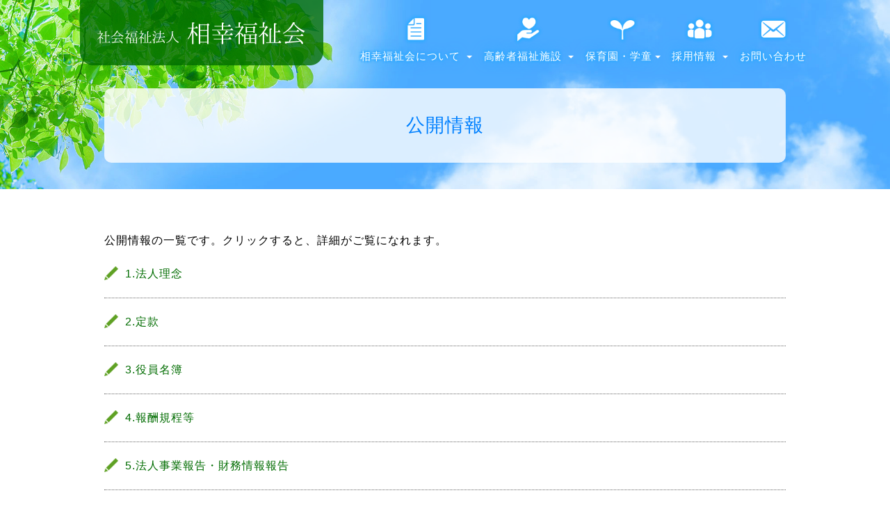

--- FILE ---
content_type: text/html; charset=UTF-8
request_url: https://www.aikou-g.jp/archives/category/release
body_size: 29972
content:
<!DOCTYPE html>
<html>
<head>
<meta charset="utf-8">
<meta http-equiv="X-UA-Compatible" content="IE=edge">
<meta name="viewport" content="width=device-width, initial-scale=1">
<title>公開情報 ｜ 社会福祉法人 相幸福祉会｜高齢者福祉施設｜保育園</title>
<meta name="description" content="1.法人理念｜社会福祉法人 相幸福祉会">
<meta name="keywords" content="1.法人理念,相幸,福祉会,社会福祉法人">
<link href="https://www.aikou-g.jp/wp-content/themes/design/css/drawer.css" rel="stylesheet">
<link href="https://www.aikou-g.jp/wp-content/themes/design/css/common.css" rel="stylesheet">
<link href="https://www.aikou-g.jp/wp-content/themes/design/css/page.css" rel="stylesheet">
<link href="https://www.aikou-g.jp/wp-content/themes/design/css/aos.css" rel="stylesheet" />
<link href="https://maxcdn.bootstrapcdn.com/font-awesome/4.7.0/css/font-awesome.min.css" rel="stylesheet">
<meta name='robots' content='max-image-preview:large' />
	<style>img:is([sizes="auto" i], [sizes^="auto," i]) { contain-intrinsic-size: 3000px 1500px }</style>
	<link rel="alternate" type="application/rss+xml" title="社会福祉法人 相幸福祉会 &raquo; 公開情報 カテゴリーのフィード" href="https://www.aikou-g.jp/archives/category/release/feed" />
<script type="text/javascript">
/* <![CDATA[ */
window._wpemojiSettings = {"baseUrl":"https:\/\/s.w.org\/images\/core\/emoji\/15.0.3\/72x72\/","ext":".png","svgUrl":"https:\/\/s.w.org\/images\/core\/emoji\/15.0.3\/svg\/","svgExt":".svg","source":{"concatemoji":"https:\/\/www.aikou-g.jp\/wp-includes\/js\/wp-emoji-release.min.js?ver=6.7.2"}};
/*! This file is auto-generated */
!function(i,n){var o,s,e;function c(e){try{var t={supportTests:e,timestamp:(new Date).valueOf()};sessionStorage.setItem(o,JSON.stringify(t))}catch(e){}}function p(e,t,n){e.clearRect(0,0,e.canvas.width,e.canvas.height),e.fillText(t,0,0);var t=new Uint32Array(e.getImageData(0,0,e.canvas.width,e.canvas.height).data),r=(e.clearRect(0,0,e.canvas.width,e.canvas.height),e.fillText(n,0,0),new Uint32Array(e.getImageData(0,0,e.canvas.width,e.canvas.height).data));return t.every(function(e,t){return e===r[t]})}function u(e,t,n){switch(t){case"flag":return n(e,"\ud83c\udff3\ufe0f\u200d\u26a7\ufe0f","\ud83c\udff3\ufe0f\u200b\u26a7\ufe0f")?!1:!n(e,"\ud83c\uddfa\ud83c\uddf3","\ud83c\uddfa\u200b\ud83c\uddf3")&&!n(e,"\ud83c\udff4\udb40\udc67\udb40\udc62\udb40\udc65\udb40\udc6e\udb40\udc67\udb40\udc7f","\ud83c\udff4\u200b\udb40\udc67\u200b\udb40\udc62\u200b\udb40\udc65\u200b\udb40\udc6e\u200b\udb40\udc67\u200b\udb40\udc7f");case"emoji":return!n(e,"\ud83d\udc26\u200d\u2b1b","\ud83d\udc26\u200b\u2b1b")}return!1}function f(e,t,n){var r="undefined"!=typeof WorkerGlobalScope&&self instanceof WorkerGlobalScope?new OffscreenCanvas(300,150):i.createElement("canvas"),a=r.getContext("2d",{willReadFrequently:!0}),o=(a.textBaseline="top",a.font="600 32px Arial",{});return e.forEach(function(e){o[e]=t(a,e,n)}),o}function t(e){var t=i.createElement("script");t.src=e,t.defer=!0,i.head.appendChild(t)}"undefined"!=typeof Promise&&(o="wpEmojiSettingsSupports",s=["flag","emoji"],n.supports={everything:!0,everythingExceptFlag:!0},e=new Promise(function(e){i.addEventListener("DOMContentLoaded",e,{once:!0})}),new Promise(function(t){var n=function(){try{var e=JSON.parse(sessionStorage.getItem(o));if("object"==typeof e&&"number"==typeof e.timestamp&&(new Date).valueOf()<e.timestamp+604800&&"object"==typeof e.supportTests)return e.supportTests}catch(e){}return null}();if(!n){if("undefined"!=typeof Worker&&"undefined"!=typeof OffscreenCanvas&&"undefined"!=typeof URL&&URL.createObjectURL&&"undefined"!=typeof Blob)try{var e="postMessage("+f.toString()+"("+[JSON.stringify(s),u.toString(),p.toString()].join(",")+"));",r=new Blob([e],{type:"text/javascript"}),a=new Worker(URL.createObjectURL(r),{name:"wpTestEmojiSupports"});return void(a.onmessage=function(e){c(n=e.data),a.terminate(),t(n)})}catch(e){}c(n=f(s,u,p))}t(n)}).then(function(e){for(var t in e)n.supports[t]=e[t],n.supports.everything=n.supports.everything&&n.supports[t],"flag"!==t&&(n.supports.everythingExceptFlag=n.supports.everythingExceptFlag&&n.supports[t]);n.supports.everythingExceptFlag=n.supports.everythingExceptFlag&&!n.supports.flag,n.DOMReady=!1,n.readyCallback=function(){n.DOMReady=!0}}).then(function(){return e}).then(function(){var e;n.supports.everything||(n.readyCallback(),(e=n.source||{}).concatemoji?t(e.concatemoji):e.wpemoji&&e.twemoji&&(t(e.twemoji),t(e.wpemoji)))}))}((window,document),window._wpemojiSettings);
/* ]]> */
</script>
<style id='wp-emoji-styles-inline-css' type='text/css'>

	img.wp-smiley, img.emoji {
		display: inline !important;
		border: none !important;
		box-shadow: none !important;
		height: 1em !important;
		width: 1em !important;
		margin: 0 0.07em !important;
		vertical-align: -0.1em !important;
		background: none !important;
		padding: 0 !important;
	}
</style>
<link rel='stylesheet' id='wp-block-library-css' href='https://www.aikou-g.jp/wp-includes/css/dist/block-library/style.min.css?ver=6.7.2' type='text/css' media='all' />
<style id='classic-theme-styles-inline-css' type='text/css'>
/*! This file is auto-generated */
.wp-block-button__link{color:#fff;background-color:#32373c;border-radius:9999px;box-shadow:none;text-decoration:none;padding:calc(.667em + 2px) calc(1.333em + 2px);font-size:1.125em}.wp-block-file__button{background:#32373c;color:#fff;text-decoration:none}
</style>
<style id='global-styles-inline-css' type='text/css'>
:root{--wp--preset--aspect-ratio--square: 1;--wp--preset--aspect-ratio--4-3: 4/3;--wp--preset--aspect-ratio--3-4: 3/4;--wp--preset--aspect-ratio--3-2: 3/2;--wp--preset--aspect-ratio--2-3: 2/3;--wp--preset--aspect-ratio--16-9: 16/9;--wp--preset--aspect-ratio--9-16: 9/16;--wp--preset--color--black: #000000;--wp--preset--color--cyan-bluish-gray: #abb8c3;--wp--preset--color--white: #ffffff;--wp--preset--color--pale-pink: #f78da7;--wp--preset--color--vivid-red: #cf2e2e;--wp--preset--color--luminous-vivid-orange: #ff6900;--wp--preset--color--luminous-vivid-amber: #fcb900;--wp--preset--color--light-green-cyan: #7bdcb5;--wp--preset--color--vivid-green-cyan: #00d084;--wp--preset--color--pale-cyan-blue: #8ed1fc;--wp--preset--color--vivid-cyan-blue: #0693e3;--wp--preset--color--vivid-purple: #9b51e0;--wp--preset--gradient--vivid-cyan-blue-to-vivid-purple: linear-gradient(135deg,rgba(6,147,227,1) 0%,rgb(155,81,224) 100%);--wp--preset--gradient--light-green-cyan-to-vivid-green-cyan: linear-gradient(135deg,rgb(122,220,180) 0%,rgb(0,208,130) 100%);--wp--preset--gradient--luminous-vivid-amber-to-luminous-vivid-orange: linear-gradient(135deg,rgba(252,185,0,1) 0%,rgba(255,105,0,1) 100%);--wp--preset--gradient--luminous-vivid-orange-to-vivid-red: linear-gradient(135deg,rgba(255,105,0,1) 0%,rgb(207,46,46) 100%);--wp--preset--gradient--very-light-gray-to-cyan-bluish-gray: linear-gradient(135deg,rgb(238,238,238) 0%,rgb(169,184,195) 100%);--wp--preset--gradient--cool-to-warm-spectrum: linear-gradient(135deg,rgb(74,234,220) 0%,rgb(151,120,209) 20%,rgb(207,42,186) 40%,rgb(238,44,130) 60%,rgb(251,105,98) 80%,rgb(254,248,76) 100%);--wp--preset--gradient--blush-light-purple: linear-gradient(135deg,rgb(255,206,236) 0%,rgb(152,150,240) 100%);--wp--preset--gradient--blush-bordeaux: linear-gradient(135deg,rgb(254,205,165) 0%,rgb(254,45,45) 50%,rgb(107,0,62) 100%);--wp--preset--gradient--luminous-dusk: linear-gradient(135deg,rgb(255,203,112) 0%,rgb(199,81,192) 50%,rgb(65,88,208) 100%);--wp--preset--gradient--pale-ocean: linear-gradient(135deg,rgb(255,245,203) 0%,rgb(182,227,212) 50%,rgb(51,167,181) 100%);--wp--preset--gradient--electric-grass: linear-gradient(135deg,rgb(202,248,128) 0%,rgb(113,206,126) 100%);--wp--preset--gradient--midnight: linear-gradient(135deg,rgb(2,3,129) 0%,rgb(40,116,252) 100%);--wp--preset--font-size--small: 13px;--wp--preset--font-size--medium: 20px;--wp--preset--font-size--large: 36px;--wp--preset--font-size--x-large: 42px;--wp--preset--spacing--20: 0.44rem;--wp--preset--spacing--30: 0.67rem;--wp--preset--spacing--40: 1rem;--wp--preset--spacing--50: 1.5rem;--wp--preset--spacing--60: 2.25rem;--wp--preset--spacing--70: 3.38rem;--wp--preset--spacing--80: 5.06rem;--wp--preset--shadow--natural: 6px 6px 9px rgba(0, 0, 0, 0.2);--wp--preset--shadow--deep: 12px 12px 50px rgba(0, 0, 0, 0.4);--wp--preset--shadow--sharp: 6px 6px 0px rgba(0, 0, 0, 0.2);--wp--preset--shadow--outlined: 6px 6px 0px -3px rgba(255, 255, 255, 1), 6px 6px rgba(0, 0, 0, 1);--wp--preset--shadow--crisp: 6px 6px 0px rgba(0, 0, 0, 1);}:where(.is-layout-flex){gap: 0.5em;}:where(.is-layout-grid){gap: 0.5em;}body .is-layout-flex{display: flex;}.is-layout-flex{flex-wrap: wrap;align-items: center;}.is-layout-flex > :is(*, div){margin: 0;}body .is-layout-grid{display: grid;}.is-layout-grid > :is(*, div){margin: 0;}:where(.wp-block-columns.is-layout-flex){gap: 2em;}:where(.wp-block-columns.is-layout-grid){gap: 2em;}:where(.wp-block-post-template.is-layout-flex){gap: 1.25em;}:where(.wp-block-post-template.is-layout-grid){gap: 1.25em;}.has-black-color{color: var(--wp--preset--color--black) !important;}.has-cyan-bluish-gray-color{color: var(--wp--preset--color--cyan-bluish-gray) !important;}.has-white-color{color: var(--wp--preset--color--white) !important;}.has-pale-pink-color{color: var(--wp--preset--color--pale-pink) !important;}.has-vivid-red-color{color: var(--wp--preset--color--vivid-red) !important;}.has-luminous-vivid-orange-color{color: var(--wp--preset--color--luminous-vivid-orange) !important;}.has-luminous-vivid-amber-color{color: var(--wp--preset--color--luminous-vivid-amber) !important;}.has-light-green-cyan-color{color: var(--wp--preset--color--light-green-cyan) !important;}.has-vivid-green-cyan-color{color: var(--wp--preset--color--vivid-green-cyan) !important;}.has-pale-cyan-blue-color{color: var(--wp--preset--color--pale-cyan-blue) !important;}.has-vivid-cyan-blue-color{color: var(--wp--preset--color--vivid-cyan-blue) !important;}.has-vivid-purple-color{color: var(--wp--preset--color--vivid-purple) !important;}.has-black-background-color{background-color: var(--wp--preset--color--black) !important;}.has-cyan-bluish-gray-background-color{background-color: var(--wp--preset--color--cyan-bluish-gray) !important;}.has-white-background-color{background-color: var(--wp--preset--color--white) !important;}.has-pale-pink-background-color{background-color: var(--wp--preset--color--pale-pink) !important;}.has-vivid-red-background-color{background-color: var(--wp--preset--color--vivid-red) !important;}.has-luminous-vivid-orange-background-color{background-color: var(--wp--preset--color--luminous-vivid-orange) !important;}.has-luminous-vivid-amber-background-color{background-color: var(--wp--preset--color--luminous-vivid-amber) !important;}.has-light-green-cyan-background-color{background-color: var(--wp--preset--color--light-green-cyan) !important;}.has-vivid-green-cyan-background-color{background-color: var(--wp--preset--color--vivid-green-cyan) !important;}.has-pale-cyan-blue-background-color{background-color: var(--wp--preset--color--pale-cyan-blue) !important;}.has-vivid-cyan-blue-background-color{background-color: var(--wp--preset--color--vivid-cyan-blue) !important;}.has-vivid-purple-background-color{background-color: var(--wp--preset--color--vivid-purple) !important;}.has-black-border-color{border-color: var(--wp--preset--color--black) !important;}.has-cyan-bluish-gray-border-color{border-color: var(--wp--preset--color--cyan-bluish-gray) !important;}.has-white-border-color{border-color: var(--wp--preset--color--white) !important;}.has-pale-pink-border-color{border-color: var(--wp--preset--color--pale-pink) !important;}.has-vivid-red-border-color{border-color: var(--wp--preset--color--vivid-red) !important;}.has-luminous-vivid-orange-border-color{border-color: var(--wp--preset--color--luminous-vivid-orange) !important;}.has-luminous-vivid-amber-border-color{border-color: var(--wp--preset--color--luminous-vivid-amber) !important;}.has-light-green-cyan-border-color{border-color: var(--wp--preset--color--light-green-cyan) !important;}.has-vivid-green-cyan-border-color{border-color: var(--wp--preset--color--vivid-green-cyan) !important;}.has-pale-cyan-blue-border-color{border-color: var(--wp--preset--color--pale-cyan-blue) !important;}.has-vivid-cyan-blue-border-color{border-color: var(--wp--preset--color--vivid-cyan-blue) !important;}.has-vivid-purple-border-color{border-color: var(--wp--preset--color--vivid-purple) !important;}.has-vivid-cyan-blue-to-vivid-purple-gradient-background{background: var(--wp--preset--gradient--vivid-cyan-blue-to-vivid-purple) !important;}.has-light-green-cyan-to-vivid-green-cyan-gradient-background{background: var(--wp--preset--gradient--light-green-cyan-to-vivid-green-cyan) !important;}.has-luminous-vivid-amber-to-luminous-vivid-orange-gradient-background{background: var(--wp--preset--gradient--luminous-vivid-amber-to-luminous-vivid-orange) !important;}.has-luminous-vivid-orange-to-vivid-red-gradient-background{background: var(--wp--preset--gradient--luminous-vivid-orange-to-vivid-red) !important;}.has-very-light-gray-to-cyan-bluish-gray-gradient-background{background: var(--wp--preset--gradient--very-light-gray-to-cyan-bluish-gray) !important;}.has-cool-to-warm-spectrum-gradient-background{background: var(--wp--preset--gradient--cool-to-warm-spectrum) !important;}.has-blush-light-purple-gradient-background{background: var(--wp--preset--gradient--blush-light-purple) !important;}.has-blush-bordeaux-gradient-background{background: var(--wp--preset--gradient--blush-bordeaux) !important;}.has-luminous-dusk-gradient-background{background: var(--wp--preset--gradient--luminous-dusk) !important;}.has-pale-ocean-gradient-background{background: var(--wp--preset--gradient--pale-ocean) !important;}.has-electric-grass-gradient-background{background: var(--wp--preset--gradient--electric-grass) !important;}.has-midnight-gradient-background{background: var(--wp--preset--gradient--midnight) !important;}.has-small-font-size{font-size: var(--wp--preset--font-size--small) !important;}.has-medium-font-size{font-size: var(--wp--preset--font-size--medium) !important;}.has-large-font-size{font-size: var(--wp--preset--font-size--large) !important;}.has-x-large-font-size{font-size: var(--wp--preset--font-size--x-large) !important;}
:where(.wp-block-post-template.is-layout-flex){gap: 1.25em;}:where(.wp-block-post-template.is-layout-grid){gap: 1.25em;}
:where(.wp-block-columns.is-layout-flex){gap: 2em;}:where(.wp-block-columns.is-layout-grid){gap: 2em;}
:root :where(.wp-block-pullquote){font-size: 1.5em;line-height: 1.6;}
</style>
<link rel='stylesheet' id='contact-form-7-css' href='https://www.aikou-g.jp/wp-content/plugins/contact-form-7/includes/css/styles.css?ver=6.0.5' type='text/css' media='all' />
<style id='akismet-widget-style-inline-css' type='text/css'>

			.a-stats {
				--akismet-color-mid-green: #357b49;
				--akismet-color-white: #fff;
				--akismet-color-light-grey: #f6f7f7;

				max-width: 350px;
				width: auto;
			}

			.a-stats * {
				all: unset;
				box-sizing: border-box;
			}

			.a-stats strong {
				font-weight: 600;
			}

			.a-stats a.a-stats__link,
			.a-stats a.a-stats__link:visited,
			.a-stats a.a-stats__link:active {
				background: var(--akismet-color-mid-green);
				border: none;
				box-shadow: none;
				border-radius: 8px;
				color: var(--akismet-color-white);
				cursor: pointer;
				display: block;
				font-family: -apple-system, BlinkMacSystemFont, 'Segoe UI', 'Roboto', 'Oxygen-Sans', 'Ubuntu', 'Cantarell', 'Helvetica Neue', sans-serif;
				font-weight: 500;
				padding: 12px;
				text-align: center;
				text-decoration: none;
				transition: all 0.2s ease;
			}

			/* Extra specificity to deal with TwentyTwentyOne focus style */
			.widget .a-stats a.a-stats__link:focus {
				background: var(--akismet-color-mid-green);
				color: var(--akismet-color-white);
				text-decoration: none;
			}

			.a-stats a.a-stats__link:hover {
				filter: brightness(110%);
				box-shadow: 0 4px 12px rgba(0, 0, 0, 0.06), 0 0 2px rgba(0, 0, 0, 0.16);
			}

			.a-stats .count {
				color: var(--akismet-color-white);
				display: block;
				font-size: 1.5em;
				line-height: 1.4;
				padding: 0 13px;
				white-space: nowrap;
			}
		
</style>
<link rel="https://api.w.org/" href="https://www.aikou-g.jp/wp-json/" /><link rel="alternate" title="JSON" type="application/json" href="https://www.aikou-g.jp/wp-json/wp/v2/categories/3" /><style type="text/css">.recentcomments a{display:inline !important;padding:0 !important;margin:0 !important;}</style><!-- Global site tag (gtag.js) - Google Analytics -->
<script async src="https://www.googletagmanager.com/gtag/js?id=UA-64730264-14"></script>
<script>
  window.dataLayer = window.dataLayer || [];
  function gtag(){dataLayer.push(arguments);}
  gtag('js', new Date());

  gtag('config', 'UA-64730264-14');
</script>
<!-- Google tag (gtag.js) -->
<script async src="https://www.googletagmanager.com/gtag/js?id=G-Y92JE6C1WN"></script>
<script>
  window.dataLayer = window.dataLayer || [];
  function gtag(){dataLayer.push(arguments);}
  gtag('js', new Date());

  gtag('config', 'G-Y92JE6C1WN');
</script></head>
<body class="drawer drawer--right drawer--navbarTopGutter">
<!-- header▼ -->
<header class="drawer-navbar drawer-navbar--fixed" role="banner">
<div class="drawer-container">
<div class="drawer-navbar-header">
<h1><a class="logo" href="https://www.aikou-g.jp/"><span>社会福祉法人 相幸福祉会</span></a></h1>
<button type="button" class="drawer-toggle drawer-hamburger">
<span class="sr-only">toggle navigation</span>
<span class="drawer-hamburger-icon"></span>
</button>
</div>

<nav class="drawer-nav" role="navigation">
<ul class="drawer-menu drawer-menu--right">
<li class="drawer-dropdown">
<a class="drawer-menu-item" data-target="#" href="#" data-toggle="dropdown" role="button" aria-expanded="false">
<span><img src="https://www.aikou-g.jp/wp-content/themes/design/img/icon04.png" /><br /></span>相幸福祉会について <span class="drawer-caret"></span>
</a>
<ul class="drawer-dropdown-menu">
<li><a class="drawer-dropdown-menu-item" href="https://www.aikou-g.jp/message">ごあいさつ</a></li>
<li><a class="drawer-dropdown-menu-item" href="https://www.aikou-g.jp/outline">概要・沿革</a></li>
<li><a class="drawer-dropdown-menu-item" href="https://www.aikou-g.jp/archives/category/release">公開情報</a></li>
</ul>
<li>
<li class="drawer-dropdown">
<a class="drawer-menu-item" data-target="#" href="#" data-toggle="dropdown" role="button" aria-expanded="false">
<span><img src="https://www.aikou-g.jp/wp-content/themes/design/img/icon01.png" /><br /></span>高齢者福祉施設 <span class="drawer-caret"></span>
</a>
<ul class="drawer-dropdown-menu">
<li><a class="drawer-dropdown-menu-item" href="https://www.aikou-g.jp/yurikago">ケアハウスゆりかごの里</a></li>
<li><a class="drawer-dropdown-menu-item" href="https://www.aikou-g.jp/hirota">広田総合福祉センター</a></li>
<li><a class="drawer-dropdown-menu-item" href="https://www.aikou-g.jp/iino">飯野タウンなごみ</a></li>
<li><a class="drawer-dropdown-menu-item" href="https://www.aikou-g.jp/minori">城川原タウンみのり</a></li>
</ul>
<li>
<li class="drawer-dropdown">
<a class="drawer-menu-item" data-target="#" href="#" data-toggle="dropdown" role="button" aria-expanded="false">
<span><img src="https://www.aikou-g.jp/wp-content/themes/design/img/icon02.png" /><br /></span>保育園・学童<span class="drawer-caret"></span>
</a>
<ul class="drawer-dropdown-menu">
<li><a class="drawer-dropdown-menu-item" href="https://www.aikou-g.jp/matsuwaka" target="_blank">まつわか保育園</a></li>
<li><a class="drawer-dropdown-menu-item" href="https://www.aikou-g.jp/aozora" target="_blank">あおぞら保育園</a></li>
<li><a class="drawer-dropdown-menu-item" href="https://www.aikou-g.jp/kagayaki" target="_blank">かがやき保育園</a></li>
<li><a class="drawer-dropdown-menu-item" href="https://www.aikou-g.jp/toyota" target="_blank">とよた保育園</a></li>
<li><a class="drawer-dropdown-menu-item" href="https://www.aikou-g.jp/sukoyaka" target="_blank">すこやかキッズ</a></li>
</ul>
<li class="drawer-dropdown">
<a class="drawer-menu-item" data-target="#" href="#" data-toggle="dropdown" role="button" aria-expanded="false">
<span><img src="https://www.aikou-g.jp/wp-content/themes/design/img/icon03.png" /><br /></span>採用情報 <span class="drawer-caret"></span>
</a>
<ul class="drawer-dropdown-menu">
<li><a class="drawer-dropdown-menu-item" href="https://www.aikou-g.jp/recruit">採用について</a></li>
<li><a class="drawer-dropdown-menu-item" href="https://www.aikou-g.jp/recruit_new">新卒採用情報</a></li>
<li><a class="drawer-dropdown-menu-item" href="https://www.aikou-g.jp/recruit_career">中途採用情報</a></li>
<li><a class="drawer-dropdown-menu-item" href="https://www.aikou-g.jp/recruit_preschool">保育園の採用情報</a></li>
</ul>
</li>
<li><a class="drawer-menu-item" href="https://www.aikou-g.jp/contact"><span><img src="https://www.aikou-g.jp/wp-content/themes/design/img/icon05.png" /><br /></span>お問い合わせ</a></li>
</ul>
</nav>
</div>
</header>
<!-- header△ -->
<!-- title▼ -->
<section class="item">
<div id="title" data-aos="fade-right"><h2>公開情報</h2></div>
</section>
<!-- title△ -->

<!-- contents▼ -->
<div class="page clearfix">
<div class="container">



<!-- 公開情報 -->
<div class="tex" data-aos="fade-right">
公開情報の一覧です。クリックすると、詳細がご覧になれます。<br />
  <dl class="info_box1 clearfix">
      <div class="post" id="post-583">
<div class="info_box clearfix">
  <div class="release_i"><img src="https://www.aikou-g.jp/wp-content/themes/design/img/release.png" /></div><a href="https://www.aikou-g.jp/archives/583"><dd class="i_text">1.法人理念</dd></a>
  </div>
    
    <div class="post" id="post-13">
<div class="info_box clearfix">
  <div class="release_i"><img src="https://www.aikou-g.jp/wp-content/themes/design/img/release.png" /></div><a href="https://www.aikou-g.jp/archives/13"><dd class="i_text">2.定款</dd></a>
  </div>
    
    <div class="post" id="post-607">
<div class="info_box clearfix">
  <div class="release_i"><img src="https://www.aikou-g.jp/wp-content/themes/design/img/release.png" /></div><a href="https://www.aikou-g.jp/archives/607"><dd class="i_text">3.役員名簿</dd></a>
  </div>
    
    <div class="post" id="post-351">
<div class="info_box clearfix">
  <div class="release_i"><img src="https://www.aikou-g.jp/wp-content/themes/design/img/release.png" /></div><a href="https://www.aikou-g.jp/archives/351"><dd class="i_text">4.報酬規程等</dd></a>
  </div>
    
    <div class="post" id="post-15">
<div class="info_box clearfix">
  <div class="release_i"><img src="https://www.aikou-g.jp/wp-content/themes/design/img/release.png" /></div><a href="https://www.aikou-g.jp/archives/15"><dd class="i_text">5.法人事業報告・財務情報報告 　</dd></a>
  </div>
    
    <div class="post" id="post-521">
<div class="info_box clearfix">
  <div class="release_i"><img src="https://www.aikou-g.jp/wp-content/themes/design/img/release.png" /></div><a href="https://www.aikou-g.jp/archives/521"><dd class="i_text">6.相幸福祉会　行動計画</dd></a>
  </div>
    
    <div class="post" id="post-489">
<div class="info_box clearfix">
  <div class="release_i"><img src="https://www.aikou-g.jp/wp-content/themes/design/img/release.png" /></div><a href="https://www.aikou-g.jp/archives/489"><dd class="i_text">7.介護職員等処遇改善（取り組み）</dd></a>
  </div>
    
    <div class="post" id="post-768">
<div class="info_box clearfix">
  <div class="release_i"><img src="https://www.aikou-g.jp/wp-content/themes/design/img/release.png" /></div><a href="https://www.aikou-g.jp/archives/768"><dd class="i_text">8.介護施設　運営規程</dd></a>
  </div>
    
    <div class="post" id="post-800">
<div class="info_box clearfix">
  <div class="release_i"><img src="https://www.aikou-g.jp/wp-content/themes/design/img/release.png" /></div><a href="https://www.aikou-g.jp/archives/800"><dd class="i_text">9.介護施設　重要事項説明書</dd></a>
  </div>
    
    <div class="post" id="post-810">
<div class="info_box clearfix">
  <div class="release_i"><img src="https://www.aikou-g.jp/wp-content/themes/design/img/release.png" /></div><a href="https://www.aikou-g.jp/archives/810"><dd class="i_text">10.介護施設　内部外部評価　等</dd></a>
  </div>
    
      
    
    </dl>
 </div>
</div>









</div>
</div>
<!-- contents△ -->
<!-- footer▼ -->
<div id="footer">
<div class="footer_box clearfix">

<div class="f_name">
<h5>社会福祉法人 相幸福祉会</h5>
<p>ⒸAiko Welfare Association.</p>
</div>

<div class="f_sub">
<ul>
<li>●<a href="https://www.aikou-g.jp/">Home</a></li>
<li>●<a href="https://www.aikou-g.jp/message">ごあいさつ</a></li>
<li>●<a href="https://www.aikou-g.jp/outline">概要・沿革</a></li>
<li>●<a href="https://www.aikou-g.jp/archives/category/release">公開情報</a></li>
<li>●<a href="https://www.aikou-g.jp/contact">お問い合わせ</a></li>
<li>●<a href="https://www.aikou-g.jp/policy">個人情報について</a></li>
</ul>
</div>

<div class="f_sub">
<ul>
<li>採用情報</li>
<li>●<a href="https://www.aikou-g.jp/recruit">採用について</a></li>
<li>●<a href="https://www.aikou-g.jp/recruit_new">新卒採用情報</a></li>
<li>●<a href="https://www.aikou-g.jp/recruit_career">中途採用情報</a></li>
<li>●<a href="https://www.aikou-g.jp/recruit_preschool">保育園の採用情報</a></li>
</ul>
</div>

<div class="f_sub2">
<ul>
<li>高齢者福祉施設</li>
<li>●<a href="https://www.aikou-g.jp/yurikago">ケアハウスゆりかごの里</a></li>
<li>●<a href="https://www.aikou-g.jp/hirota">広田総合福祉センター</a></li>
<li>●<a href="https://www.aikou-g.jp/iino">飯野タウンなごみ</a></li>
<li>●<a href="https://www.aikou-g.jp/minori">城川原タウンみのり</a></li>
</ul>
</div>

<div class="f_sub">
<ul>
<li>保育園・学童</li>
<li>●<a href="https://www.aikou-g.jp/matsuwaka" target="_blank">まつわか保育園</a></li>
<li>●<a href="https://www.aikou-g.jp/aozora" target="_blank">あおぞら保育園</a></li>
<li>●<a href="https://www.aikou-g.jp/kagayaki" target="_blank">かがやき保育園</a></li>
<li>●<a href="https://www.aikou-g.jp/toyota" target="_blank">とよた保育園</a></li>
<li>●<a href="https://www.aikou-g.jp/sukoyaka" target="_blank">すこやかキッズ</a></li>
</ul>
</div>

</div>
</div>
<!-- footer△ -->
<script type="text/javascript" src="https://www.aikou-g.jp/wp-includes/js/dist/hooks.min.js?ver=4d63a3d491d11ffd8ac6" id="wp-hooks-js"></script>
<script type="text/javascript" src="https://www.aikou-g.jp/wp-includes/js/dist/i18n.min.js?ver=5e580eb46a90c2b997e6" id="wp-i18n-js"></script>
<script type="text/javascript" id="wp-i18n-js-after">
/* <![CDATA[ */
wp.i18n.setLocaleData( { 'text direction\u0004ltr': [ 'ltr' ] } );
/* ]]> */
</script>
<script type="text/javascript" src="https://www.aikou-g.jp/wp-content/plugins/contact-form-7/includes/swv/js/index.js?ver=6.0.5" id="swv-js"></script>
<script type="text/javascript" id="contact-form-7-js-before">
/* <![CDATA[ */
var wpcf7 = {
    "api": {
        "root": "https:\/\/www.aikou-g.jp\/wp-json\/",
        "namespace": "contact-form-7\/v1"
    }
};
/* ]]> */
</script>
<script type="text/javascript" src="https://www.aikou-g.jp/wp-content/plugins/contact-form-7/includes/js/index.js?ver=6.0.5" id="contact-form-7-js"></script>
  <script src="//cdnjs.cloudflare.com/ajax/libs/jquery/1.9.1/jquery.min.js"></script>
  <script src="//cdnjs.cloudflare.com/ajax/libs/iScroll/5.2.0/iscroll.js"></script>
  <script src="//cdnjs.cloudflare.com/ajax/libs/twitter-bootstrap/3.3.7/js/bootstrap.min.js"></script>
  <script src="https://www.aikou-g.jp/wp-content/themes/design/j/drawer.min.js" charset="utf-8"></script>
  <script>
    $(document).ready(function() {
      $('.drawer').drawer();
    });
  </script>
<link rel="stylesheet" href="https://www.aikou-g.jp/wp-content/themes/design/j/responsiveslides.css">
<script src="https://www.aikou-g.jp/wp-content/themes/design/j/responsiveslides.min.js"></script>
<script>
    jQuery(function() {
      // Slideshow 1
      $("#slider").responsiveSlides({
        maxwidth: 2000,
		timeout: 7000,
		speed: 5000,
      });
      // Slideshow 2
      $("#slider2").responsiveSlides({
        maxwidth: 2000,
		timeout: 7000,
		speed: 5000,
      });
    });
</script>
<link rel="stylesheet" href="//maxcdn.bootstrapcdn.com/font-awesome/4.5.0/css/font-awesome.min.css">
<script language="Javascript" type="text/javascript" src="https://www.aikou-g.jp/wp-content/themes/design/j/pagetop.js"></script>
  <!--[if lt IE 9]>
    <script src="https://oss.maxcdn.com/libs/html5shiv/3.7.0/html5shiv.js"></script>
    <script src="https://oss.maxcdn.com/libs/respond.js/1.3.0/respond.min.js"></script>
  <![endif]-->
<!--[if lt IE 9]>
<script src="http://css3-mediaqueries-js.googlecode.com/svn/trunk/css3-mediaqueries.js"></script>
<![endif]-->

<script>
$(document).ready(function() {
  var pagetop = $('.pagetop');
    $(window).scroll(function () {
       if ($(this).scrollTop() > 100) {
            pagetop.fadeIn();
       } else {
            pagetop.fadeOut();
            }
       });
       pagetop.click(function () {
           $('body, html').animate({ scrollTop: 0 }, 700);
              return false;
   });
});
</script>
<p class="pagetop"><a href="#wrap"><i class="fa fa-chevron-up"></i></a></p>
<script src="https://www.aikou-g.jp/wp-content/themes/design/j/aos.js"></script>
<script>
AOS.init();
</script>
</body>
</html>

--- FILE ---
content_type: text/css
request_url: https://www.aikou-g.jp/wp-content/themes/design/css/common.css
body_size: 6117
content:
body, h1, h2, h3, h4, h5, h6, p, div, dt, dd, dl, img, input, form, ul, li, span {
	margin: 0px;
	padding: 0px;
}
body {
font-family: "Meiryo","メイリオ","ＭＳ　Ｐゴシック","Hiragino Kaku Gothic Pro","ヒラギノ角ゴ Pro W3",sans-serif;
font-feature-settings : "palt";
letter-spacing: 1px;
color:#000;
font-size: 16px;
line-height:1.8em;
}
a {
 text-decoration: none;
}
img {
 border: 0;
 vertical-align: bottom;
}
.clearfix:after {
	content: "."; 
	display: block;
	clear: both;
	height: 0;
	visibility: hidden;
}

.clearfix {
	min-height: 1px;
overflow:hidden;
}

* html .clearfix {
	height: 1px;
	/*¥*//*/
	height: auto;
	overflow: hidden;
	/**/
}



.item {
  margin-top:-55%;
  text-align: center;
  color: #fff;
  margin-left: 1.5%;
  margin-right: 1.5%;
}
h1 a {
	background: url(../img/logo.png) no-repeat;
	background-size: 190px 51px;
  display: block;
  width: 190px;
  height: 51px;
  margin: 0 0 0 6%;
}
h1 a span {
display: none;
}
.container {
padding: 0px 6%;
}
img {
	vertical-align: bottom;
}



/*	footer
/* ------------------------------------- */
#footer{
	background: #006C00;
	width: 100%;
	color: #FFF;
}
.footer_box {
	padding: 20px 6%;
}
.f_sub {
    display: none;
}
.f_sub2 {
    display: none;
}
#footer h5 {
	font-weight: normal;
	font-size: 110%;
}
#footer p {
	font-style: normal;
	font-size: 80%;
line-height:1.6em;
}


.pagetop {
    display: none;
    position: fixed;
    bottom: 20px;
    right: 20px;
}
.pagetop a {
    display: block;
    background-color: #BEE69F;
    text-align: center;
    color: #006C00;
    font-size: 12px;
    text-decoration: none;
    padding: 2px 10px 5px 10px;
    filter:alpha(opacity=80);
    -moz-opacity: 0.8;
    opacity: 0.8;
}
.pagetop a:hover {
    display: block;
    background-color: #FFF;
    text-align: center;
    color: #006C00;
    text-decoration: none;
}

/*	 welfare
/* ------------------------------------- */
.welfare {
	width:100%;
	background: url(../img/back3.jpg) repeat;
	padding: 20px 0px;
}
.welfare_t {
	background: url(../img/top/welfare_back.jpg) no-repeat;
    border-radius: 10px;        /* CSS3草案 */  
    -webkit-border-radius: 10px;    /* Safari,Google Chrome用 */  
    -moz-border-radius: 10px;   /* Firefox用 */  
	padding: 10px 20px;
	text-align: center;
}
.welfare_t span {
	color: #FFF;
	font-size:150%;
	line-height: 1.4em;
	font-weight: normal;
}
.welfare_box {
	background: #FFF;
    border-radius: 10px;        /* CSS3草案 */  
    -webkit-border-radius: 10px;    /* Safari,Google Chrome用 */  
    -moz-border-radius: 10px;   /* Firefox用 */  
	margin: 10px 0px 0px 0px;
	padding: 20px;
}
.welfare_p {
	width: 100%;
	margin: 0px 0px 10px 0px;
}
.welfare_p h5 {
	color: #F60;
	font-size:110%;
	line-height: 1.4em;
	font-weight: normal;
	margin: 0px 0px 5px 0px;
}
.welfare_i {
	width: 100%;
}
.welfare_i img {
	width: 100%;
}
/*	 recruit
/* ------------------------------------- */
.recruit {
	width:100%;
	background: #FFF;
	margin: 4% 0px 0px 0px;
}
.recruit_new img,
.recruit_career img,
.recruit_hoiku img,
.recruit_hoiku_s img {
	width:100%;
	margin: 4% 0px 0px 0px;
}
.recruit_hoiku_s {
	margin: 5% 0px 8% 0px;
}
.recruit_hoiku {
	display: none;
}
.recruit_new a,
.recruit_career a,
.recruit_hoiku_s a,
.recruit_hoiku a,
.insta a {
	-webkit-filter: opacity(100%);
	filter: opacity(100%);
	-webkit-transition: .3s ease-in-out;
	transition: .3s ease-in-out;
}
.recruit_new a:hover,
.recruit_career a:hover,
.recruit_hoiku_s a:hover,
.recruit_hoiku a:hover,
.insta a:hover {
	-webkit-filter: opacity(50%);
	filter: opacity(50%);
	text-decoration: none;
}

/* ------------------------------------- */
/*	 resposive480
/* ------------------------------------- */
@media screen and (min-width: 480px) {
/*	 recruit
/* ------------------------------------- */
.recruit {
	margin: 2% 0px 0px 0px;
}
.recruit_new,
.recruit_career {
	width:49%;
	float: left;
}
.recruit_new {
	margin: 0px 2% 0px 0px;
}
.recruit_hoiku {
	margin: 0px 0px 4% 0px;
	display: block;
}
.recruit_hoiku_s {
	display: none;
}
}
/* ------------------------------------- */
/*	 resposive768
/* ------------------------------------- */
@media screen and (min-width: 768px) {
h1 a {
	background-size: 350px 94px;
  display: block;
  width: 350px;
  height: 94px;
}
.item {
  margin-top:-51%;
  text-align: center;
  color: #fff;
}
/*	 welfare
/* ------------------------------------- */
.welfare {
	padding: 30px 0px;
}
.welfare_box {
	margin: 20px 0px 0px 0px;
}
.welfare_p {
	margin: 0px 2% 0px 0px;
	float: left;
}
.welfare_p h5 {
	font-size:120%;
}
.welfare_i {
	width: 43%;
	float: left;
}
.welfare_i img {
	width: 100%;
}
.recruit_t {
	margin: 0px 0 50px 0px;
	width:100%;
}
.recruit_t h4 {
	font-size: 210%;
line-height:1.4em;
	margin: 50px 0px 10px 0px;
}
}
/* ------------------------------------- */
/*	 resposive980
/* ------------------------------------- */
@media screen and (min-width: 1050px) {
h1 a {
  margin: 0 0 0 0;
}
.drawer-menu-item {
  margin: 20px 0px 0px 0px;
}
.container {
width: 980px;
margin: 0px auto;
}
/*	footer
/* ------------------------------------- */
.footer_box{
	width:980px;
	padding: 20px 0px;
	margin: 0px auto;
}
.f_name {
	width: 250px;
	float: left;
	border-right: 1px solid #FFF;
	margin: 0px 40px 0px 0px;
	padding: 50px 0;
}
.f_sub {
	display:block;
	width: 150px;
	float: left;
}
.f_sub2 {
	display:block;
	width: 180px;
	float: left;
}
.f_sub ul,
.f_sub2 ul {
	list-style: none;
}
.f_sub ul li,
.f_sub2 ul li {
	font-size:80%;
	line-height: 1.8em;
	color: #FFF;
}
.f_sub ul li a,
.f_sub2 ul li a {
	color: #FFF;
}
.f_sub ul li a:hover,
.f_sub2 ul li a:hover {
	color: #BEE69F;
}
/*	 welfare
/* ------------------------------------- */
.welfare {
	padding: 40px 0px;
}
.welfare_t span {
	font-size:200%;
	line-height: 1.6em;
}
.recruit_t {
	margin: 0px 0 80px 0px;
	float: left;
	width:608px;
}
.recruit_t h4 {
	font-size: 230%;
	font-weight: normal;
line-height:1.4em;
	margin: 80px 0px 10px 0px;
}
.recruit_p {
	display: block;
	float: right;
	width:372px;
	margin: 80px 0px 10px 0px;
}
.recruit_p img {
	width:372px;
}
.recruit_p2 {
	display: none;
}
}
	


--- FILE ---
content_type: text/css
request_url: https://www.aikou-g.jp/wp-content/themes/design/css/page.css
body_size: 9232
content:
@charset "UTF-8";
html {
	background: url(../img/back_2.jpg) no-repeat;
	width: 100%;
    /* 表示画像の高さ ÷ 表示画像の幅 × 100 */
    padding-top: 56.25%;
	background-size: 1039px 600px;
}

.google-maps {
position: relative;
padding-bottom: 75%; // これが縦横比
height: 0;
overflow: hidden;
}
.google-maps iframe {
position: absolute;
top: 0;
left: 0;
width: 100% !important;
height: 100% !important;
}
.item {
  margin-left: 6%;
  margin-right: 6%;
}

/*	 page
/* ------------------------------------- */
.page {
	width:100%;
	background: #FFF;
	margin: 4% 0px 0px 0px;
}

/*	title
/* ------------------------------------- */
#title{
 background-color: rgba(255,255,255,0.8);
     border-radius: 10px;        /* CSS3草案 */  
    -webkit-border-radius: 10px;    /* Safari,Google Chrome用 */  
    -moz-border-radius: 10px;   /* Firefox用 */  
margin: 0;
}
#title h2 {
padding: 3% 0;
font-size: 130%;
font-weight: normal;
color:#0080FF;
}
/*	tex
/* ------------------------------------- */
.tex {
clear: both;
padding: 6% 0px;
line-height:1.8em;
}
.tex img {
	border: 0;
max-width: 100%;
height: auto;
margin: 0 auto;
}
.tex a {
	text-decoration: underline;
	color: #F60;
}

.tex a:hover {
	color: #F90;
	text-decoration: underline;
}
.tex img a {
	border: 0;
}
.tex a:hover img {
  opacity: 0.6;
  transition: 0.5s;
}
.tex p {
line-height:2.1em;
}
.m {
	margin: 0px 0px 10px 0px;
	width: 100%;
	background: #22a800;
}
.m h4 {
	font-size:130%;
	line-height:1.4em;
	font-weight: normal;
	padding: 15px 0px 15px 20px;
	color: #FFF;
}


img.centered,
img.alignright,
img.alignleft,
img.alignnone {
    display: block;
    margin-left: auto;
    margin-right: auto;
    margin-bottom: 4%;
clear:both;
}
.alignright {
  float: none;
}
.alignleft {
  float: none;
}




hr {
	border-width: 1px 0px 0px 0px; /* 太さ */
	border-style: dotted; /* 線種 */
	border-color: #6C0; /* 線色 */
	height: 1px; /* 高さ */
    max-width: 100%;
clear:both;
margin: 30px 0px 15px 0px;
}
/* table
---------------------------------------------------- */
table {
	border-collapse: collapse;
	margin: 5px 0px 0px 0px;
	border-color: #6C0;
	border-style: solid;
	border-width: 0;
	text-align: left;
line-height:1.5em;
word-break: break-all;
}
table th {
	font-size: 100%;
	line-height: 170%;
	padding: 10px;
	border: 1px solid #6C0;
	font-style: normal;
	color: #fff;
}
table td {
	font-size: 100%;
	line-height: 170%;
	padding: 10px;
	border: 1px solid #6C0;
}
/* table
---------------------------------------------------- */
 .no {
	padding: 15px;
	border: 0;
}
 .t80 {
	 font-size:80%;
}
/*	arvhive
/* ------------------------------------- */
.info_box {
	margin: 20px 0px 0px 0px;
	width: 100%;
	display:block;
	border-bottom: #666 dotted 1px;
}
.info_box2{
	border-bottom: #666 dotted 1px;
	margin: 0px 0px 15px 0px;
	padding: 0px 0px 15px 0px;
	width: 100%;
}
.i_box{
	float:left;
width: 75%;
}
.i_date,
.i_text{
	float: left;
	padding: 0px 0px 20px 0px;
}
.info_box a img {
	width:90px;
	float: left;
	margin: 5px 10px 0px 0px;
	-webkit-filter: opacity(100%);
	filter: opacity(100%);
	-webkit-transition: .3s ease-in-out;
	transition: .3s ease-in-out;
}


.info_box a .i_date {
 color: #666;
 font-size:80%;
	-webkit-filter: opacity(100%);
	filter: opacity(100%);
	-webkit-transition: .3s ease-in-out;
	transition: .3s ease-in-out;
}
.info_box a .i_text {
	color: #006C00;
	text-decoration: none;
	font-weight: normal;
	-webkit-filter: opacity(100%);
	filter: opacity(100%);
	-webkit-transition: .3s ease-in-out;
	transition: .3s ease-in-out;
}

.info_box a:hover img,
.info_box a:hover .i_date,
.info_box a:hover .i_text {
	-webkit-filter: opacity(50%);
	filter: opacity(50%);
	text-decoration: none;
}

.release_i {
	width: 20px;
	margin: -5px 10px 0px 0px;
	float: left;
}
.i_m{
	color: #666;
	margin: 0px 10px 0px 0px;
	clear:both;
}
.i_text span {
	color: #333;
	font-weight: normal;
	font-size:80%;
}


.i_date2{
	color: #666;
}
.i_title{
	color: #006C00;
	font-size: 150%;
	line-height: 170%;
	margin: 0px 0px 10px 0px;
	padding: 0px 0px 5px 0px;
	font-weight: normal;
	border-bottom: #666 dotted 1px;
}
.i_m2{
	color: #666;
	font-size: 110%;
	line-height: 170%;
	margin: 0px 0px 10px 0px;
	padding: 0px 0px 5px 0px;
	font-weight: normal;
	border-bottom: #666 dotted 1px;
}
.i_text_box{
	border-bottom: #666 dotted 1px;
	margin: 0px 0px 10px 0px;
	padding: 0px 0px 30px 0px;
}
.back{
	color: #888;
width: 100%;
	font-size: 12px;
	line-height: 14px;
	margin: 20px 0px 20px 0px;
	clear:both;
}
.back a {
	text-decoration: none;
	color: #888;
}
.back a:visited {
	color: #888;
	text-decoration: underline;
}
.back a:hover {
	color: #999;
	text-decoration: underline;
}

/*	 pagination
/* ------------------------------------- */
.pagination {
	clear: both;
	padding: 20px 0;
	position: relative;
	font-size: 12px;
	line-height: 12px;
        text-align: center;
}
.pagination-box {
	display: inline-block;
}
.pagination span, .pagination a {
	display: block;
	float: left;
	margin: 2px 2px 2px 0;
	padding: 8px 10px 8px 10px;
	text-decoration: none;
	width: auto;
	color: #390; /* 文字色 */
	background: #E0E7C9; /* 背景色 */
}
.pagination a:hover{
	color: #390; /* マウスホバー時の文字色 */
	background: #FFF; /* マウスホバー時の背景色 */
}
.pagination .current{
	padding: 8px 10px 8px 10px;
	background:#390; /* 現在のページの文字色 */
	color: #E0E7C9; /* 現在のページの背景色 */
}

/* form
/* ------------------------------------- */
.screen-reader-response ul {
	display: none;
}
dl.fo {
	width: 100%;
	color: #333333;
	margin: 20px 0px 0px 0px;
	padding: 0px 0px 0px 0px;
	border-top: #6C0 solid 1px;
	background: #E7F0E1;
}
.fo_box {
	width: 100%;
	border-bottom: #6C0 solid 1px;
	padding: 0px 0px 0px 0px;
}
dl.fo2 {
	width: 100%;
	color: #333333;
	margin: 20px 0px 0px 0px;
	padding: 0px 0px 0px 0px;
	border-top: #000 solid 1px;
	background: #EBDFC6;
}
.fo_box2 {
	width: 100%;
	border-bottom: #6C0 solid 1px;
	padding: 0px 0px 0px 0px;
}
dl.fo dt,
dl.fo2 dt {
	width: 100%;
	margin: 0px 0px 0px 0px;
	padding: 10px;
	float: left;
	color: #000;
	line-height: 120%;
	border-bottom: #6C0 solid 1px;
}
dl.fo dd,
dl.fo2 dd {
	width: 100%;
	padding: 10px;
	float: left;
	background-color: #FFF;
}
.fo2_2 {
	background-color: #FFF;
	height: 30px;
}
p.fo_tex01 {
	font-size: 12px;
	color: #333333;
	line-height: 19px;
	padding: 0px 0px 10px 0px;
}
.f_b {
	padding: 10px 0px 20px 0px;
	background-color: #FFF;
	text-align:left;
}
.er {
	font-size: 15px;
	color: #FF3300;
	line-height: 20px;
	margin: 0px 0px 10px 0px;
}
.f_t2 {
	font-size: 12px;
	color: #663300;
	line-height: 17px;
	padding: 2px;
}
.t_red_b {
	font-size: 110%;
	color: #FF3300;
}
.red {
	color: #FF3300;
}
.t_m {
	line-height: 160%;
}
span.wpcf7-list-item { display: block; }
.delivery{
	background: #FCF7EA;
	width: 100%;
	padding: 10px 0px;
}
input[type=checkbox] {
	float: left;
	margin: 7px 0px 0px 0px;
}
.wpcf7-not-valid-tip {
		color: #FF3300;
		margin: 0px 0px 0px 10px;
}

	
/* ------------------------------------- */
/*	 resposive480
/* ------------------------------------- */
@media screen and (min-width: 480px) {
}

/* ------------------------------------- */
/*	 resposive768
/* ------------------------------------- */
@media screen and (min-width: 768px) {
html {
	background-size: contain;
}
.item {
  margin-top:-51%;
  text-align: center;
  color: #fff;
}
#title h2 {
padding: 3% 0;
font-size: 160%;
font-weight: normal;
color:#0080FF;
}
/*	 page
/* ------------------------------------- */
.page {
	margin: 2% 0px 0px 0px;
}
.tex {
padding: 40px 0px;
}

/*	 pagination
/* ------------------------------------- */
.pagination {
	font-size: 14px;
	line-height: 14px;
}
.pagination span, .pagination a {
	padding: 10px 15px 10px 15px;
}
.pagination .current{
	padding: 10px 15px 10px 15px;
}

}

/* ------------------------------------- */
/*	 resposive980
/* ------------------------------------- */
@media screen and (min-width: 980px) {
.item {
  margin-left: auto;
  margin-right: auto;
  width: 980px;
}
#title h2 {
padding: 4% 0;
font-size: 170%;
font-weight: normal;
color:#0080FF;
}
/*	 page
/* ------------------------------------- */
.page {
	margin: 3% 0px 0px 0px;
}
.tex,
.studio {
padding: 60px 0px;
}
/*	arvhive
/* ------------------------------------- */
.info_box a img {
	width:109px;
	float: left;
	margin: 3px 10px 0px 0px;
}



img.centered {
    display: block;
    margin-left: auto;
    margin-right: auto;
    margin-bottom: 20px;
clear:none;
}
img.alignright {
    margin-left: 20px;
    margin-right: 0;
    margin-bottom: 20px;
    display: inline;
clear:none;
}
img.alignleft {
    margin-left: 0;
    margin-right: 20px;
    margin-bottom: 20px;
    display: inline;
clear:none;
}
img.alignnone {
    margin-left: 0;
    margin-right: 0;
    margin-bottom: 20px;
clear:none;
}
.alignright {
  float: right;
}
.alignleft {
  float: left;
}
/* form
/* ------------------------------------- */
dl.fo {
	width: 980px;
}
.fo_box {
	width: 980px;
}
dl.fo2 {
	width: 980px;
}
.fo_box2 {
	width: 980px;
}
dl.fo dt,
dl.fo2 dt {
	width: 180px;
	text-align: right;
	border-bottom: none;
}
dl.fo dd,
dl.fo2 dd {
	width: 760px;
}
.f_b {
	text-align:left;
}

}
